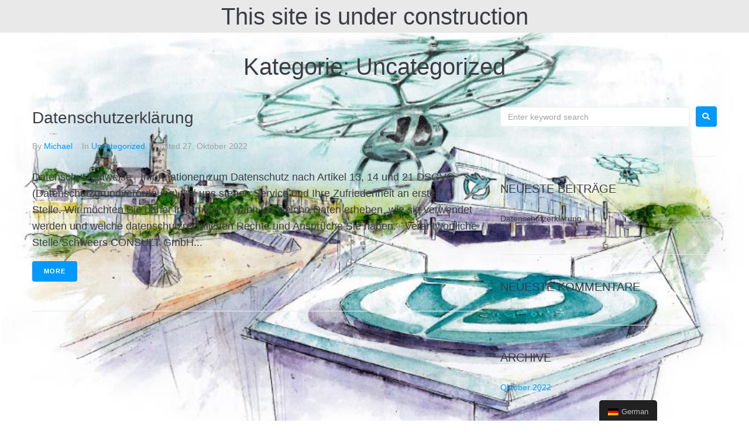

--- FILE ---
content_type: text/css
request_url: https://www.cityports.com/wp-content/themes/startupsite/style.css?ver=2.0.2
body_size: 510
content:
/*!
Theme Name: Startupsite
Theme URI: https://www.templatemonster.com/vendors/zemez
Author: Zemez
Author URI: https://zemez.io/
Description: Startupsite theme.
Template: kava
Version: 1.0.1
License: GNU General Public License v2 or later
License URI: http://www.gnu.org/licenses/gpl-2.0.html
Text Domain: startupsite
Tags: custom-background, custom-logo, custom-menu, featured-images, threaded-comments, translation-ready
DocumentationID: startupsite
Template Id: startupsite
*/

#toTop {
	cursor: pointer;
}
